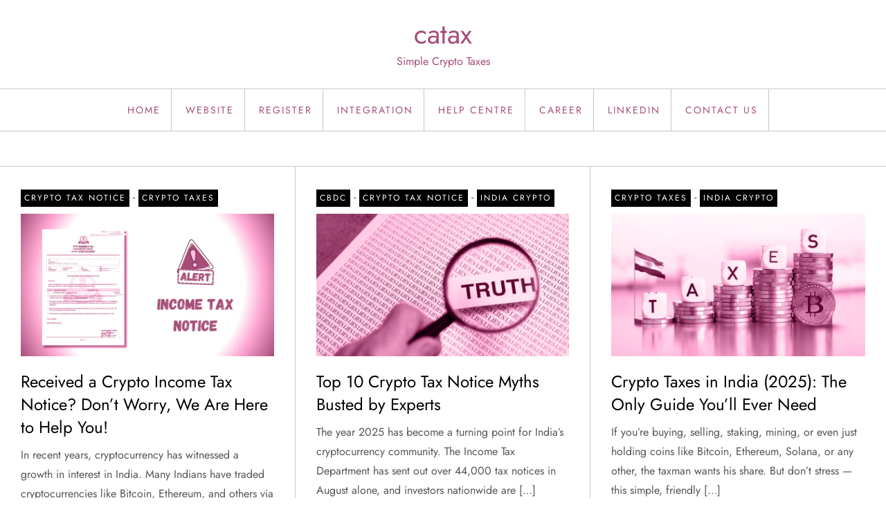

--- FILE ---
content_type: text/css
request_url: https://blog.catax.app/wp-content/uploads/so-css/so-css-blog-storm.css?ver=1708691839
body_size: -317
content:
.entry-title a:hover {
  color: #a64d79;
}

#masthead a {
  color: #a64d79;
}

.read-more a:hover {
  color: #a64d79;
}

.navigation.pagination .page-numbers.current {
  color: #a64d79;
}